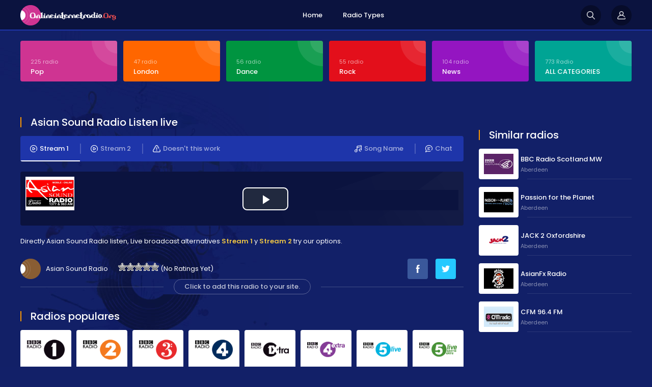

--- FILE ---
content_type: text/html; charset=UTF-8
request_url: https://www.onlineinternetradio.org/asian-sound-radio
body_size: 9247
content:
<!DOCTYPE html PUBLIC "-//W3C//DTD XHTML 1.0 Transitional//EN" "https://www.w3.org/TR/xhtml1/DTD/xhtml1-transitional.dtd">
<html xmlns="https://www.w3.org/1999/xhtml">
<head><meta charset="en">
<!-- This site was optimized by wpSEO (https://www.wpseo.org). -->
<title>Asian Sound Radio › Online internet Radio Stations UK</title>
<meta name="description" content="Online Radio Asian Sound Radio, Live Stream and high quality. Listen to the uninterrupted radio.." />
<meta name="robots" content="index, follow" />
<link rel="canonical" href="https://www.onlineinternetradio.org/asian-sound-radio" />
<meta http-equiv="content-language" content="en-EN" />
<meta name="viewport" content="width=device-width, initial-scale=1, user-scalable=no" />
<link href="https://fonts.googleapis.com/css?family=Poppins:400,700,600,300,500&display=swap&subset=latin,latin-ext" rel="stylesheet" />
<link href="https://fonts.googleapis.com/css?family=Oswald:400,700,300&display=swap&subset=latin-ext" rel="stylesheet" type="text/css">
<script async src="https://pagead2.googlesyndication.com/pagead/js/adsbygoogle.js" type="79c1e6ab2132b3e203c3f7db-text/javascript"></script>
<link rel="alternate" type="application/rss+xml" title="Online internet Radio Stations UK &raquo; Asian Sound Radio Comments Feed" href="https://www.onlineinternetradio.org/asian-sound-radio/feed" />
<link rel='stylesheet' id='classic-theme-styles-css' href='https://www.onlineinternetradio.org/wp-includes/css/classic-themes.min.css?ver=1' type='text/css' media='all' />
<style id='global-styles-inline-css' type='text/css'>
body{--wp--preset--color--black: #000000;--wp--preset--color--cyan-bluish-gray: #abb8c3;--wp--preset--color--white: #ffffff;--wp--preset--color--pale-pink: #f78da7;--wp--preset--color--vivid-red: #cf2e2e;--wp--preset--color--luminous-vivid-orange: #ff6900;--wp--preset--color--luminous-vivid-amber: #fcb900;--wp--preset--color--light-green-cyan: #7bdcb5;--wp--preset--color--vivid-green-cyan: #00d084;--wp--preset--color--pale-cyan-blue: #8ed1fc;--wp--preset--color--vivid-cyan-blue: #0693e3;--wp--preset--color--vivid-purple: #9b51e0;--wp--preset--gradient--vivid-cyan-blue-to-vivid-purple: linear-gradient(135deg,rgba(6,147,227,1) 0%,rgb(155,81,224) 100%);--wp--preset--gradient--light-green-cyan-to-vivid-green-cyan: linear-gradient(135deg,rgb(122,220,180) 0%,rgb(0,208,130) 100%);--wp--preset--gradient--luminous-vivid-amber-to-luminous-vivid-orange: linear-gradient(135deg,rgba(252,185,0,1) 0%,rgba(255,105,0,1) 100%);--wp--preset--gradient--luminous-vivid-orange-to-vivid-red: linear-gradient(135deg,rgba(255,105,0,1) 0%,rgb(207,46,46) 100%);--wp--preset--gradient--very-light-gray-to-cyan-bluish-gray: linear-gradient(135deg,rgb(238,238,238) 0%,rgb(169,184,195) 100%);--wp--preset--gradient--cool-to-warm-spectrum: linear-gradient(135deg,rgb(74,234,220) 0%,rgb(151,120,209) 20%,rgb(207,42,186) 40%,rgb(238,44,130) 60%,rgb(251,105,98) 80%,rgb(254,248,76) 100%);--wp--preset--gradient--blush-light-purple: linear-gradient(135deg,rgb(255,206,236) 0%,rgb(152,150,240) 100%);--wp--preset--gradient--blush-bordeaux: linear-gradient(135deg,rgb(254,205,165) 0%,rgb(254,45,45) 50%,rgb(107,0,62) 100%);--wp--preset--gradient--luminous-dusk: linear-gradient(135deg,rgb(255,203,112) 0%,rgb(199,81,192) 50%,rgb(65,88,208) 100%);--wp--preset--gradient--pale-ocean: linear-gradient(135deg,rgb(255,245,203) 0%,rgb(182,227,212) 50%,rgb(51,167,181) 100%);--wp--preset--gradient--electric-grass: linear-gradient(135deg,rgb(202,248,128) 0%,rgb(113,206,126) 100%);--wp--preset--gradient--midnight: linear-gradient(135deg,rgb(2,3,129) 0%,rgb(40,116,252) 100%);--wp--preset--duotone--dark-grayscale: url('#wp-duotone-dark-grayscale');--wp--preset--duotone--grayscale: url('#wp-duotone-grayscale');--wp--preset--duotone--purple-yellow: url('#wp-duotone-purple-yellow');--wp--preset--duotone--blue-red: url('#wp-duotone-blue-red');--wp--preset--duotone--midnight: url('#wp-duotone-midnight');--wp--preset--duotone--magenta-yellow: url('#wp-duotone-magenta-yellow');--wp--preset--duotone--purple-green: url('#wp-duotone-purple-green');--wp--preset--duotone--blue-orange: url('#wp-duotone-blue-orange');--wp--preset--font-size--small: 13px;--wp--preset--font-size--medium: 20px;--wp--preset--font-size--large: 36px;--wp--preset--font-size--x-large: 42px;--wp--preset--spacing--20: 0.44rem;--wp--preset--spacing--30: 0.67rem;--wp--preset--spacing--40: 1rem;--wp--preset--spacing--50: 1.5rem;--wp--preset--spacing--60: 2.25rem;--wp--preset--spacing--70: 3.38rem;--wp--preset--spacing--80: 5.06rem;}:where(.is-layout-flex){gap: 0.5em;}body .is-layout-flow > .alignleft{float: left;margin-inline-start: 0;margin-inline-end: 2em;}body .is-layout-flow > .alignright{float: right;margin-inline-start: 2em;margin-inline-end: 0;}body .is-layout-flow > .aligncenter{margin-left: auto !important;margin-right: auto !important;}body .is-layout-constrained > .alignleft{float: left;margin-inline-start: 0;margin-inline-end: 2em;}body .is-layout-constrained > .alignright{float: right;margin-inline-start: 2em;margin-inline-end: 0;}body .is-layout-constrained > .aligncenter{margin-left: auto !important;margin-right: auto !important;}body .is-layout-constrained > :where(:not(.alignleft):not(.alignright):not(.alignfull)){max-width: var(--wp--style--global--content-size);margin-left: auto !important;margin-right: auto !important;}body .is-layout-constrained > .alignwide{max-width: var(--wp--style--global--wide-size);}body .is-layout-flex{display: flex;}body .is-layout-flex{flex-wrap: wrap;align-items: center;}body .is-layout-flex > *{margin: 0;}:where(.wp-block-columns.is-layout-flex){gap: 2em;}.has-black-color{color: var(--wp--preset--color--black) !important;}.has-cyan-bluish-gray-color{color: var(--wp--preset--color--cyan-bluish-gray) !important;}.has-white-color{color: var(--wp--preset--color--white) !important;}.has-pale-pink-color{color: var(--wp--preset--color--pale-pink) !important;}.has-vivid-red-color{color: var(--wp--preset--color--vivid-red) !important;}.has-luminous-vivid-orange-color{color: var(--wp--preset--color--luminous-vivid-orange) !important;}.has-luminous-vivid-amber-color{color: var(--wp--preset--color--luminous-vivid-amber) !important;}.has-light-green-cyan-color{color: var(--wp--preset--color--light-green-cyan) !important;}.has-vivid-green-cyan-color{color: var(--wp--preset--color--vivid-green-cyan) !important;}.has-pale-cyan-blue-color{color: var(--wp--preset--color--pale-cyan-blue) !important;}.has-vivid-cyan-blue-color{color: var(--wp--preset--color--vivid-cyan-blue) !important;}.has-vivid-purple-color{color: var(--wp--preset--color--vivid-purple) !important;}.has-black-background-color{background-color: var(--wp--preset--color--black) !important;}.has-cyan-bluish-gray-background-color{background-color: var(--wp--preset--color--cyan-bluish-gray) !important;}.has-white-background-color{background-color: var(--wp--preset--color--white) !important;}.has-pale-pink-background-color{background-color: var(--wp--preset--color--pale-pink) !important;}.has-vivid-red-background-color{background-color: var(--wp--preset--color--vivid-red) !important;}.has-luminous-vivid-orange-background-color{background-color: var(--wp--preset--color--luminous-vivid-orange) !important;}.has-luminous-vivid-amber-background-color{background-color: var(--wp--preset--color--luminous-vivid-amber) !important;}.has-light-green-cyan-background-color{background-color: var(--wp--preset--color--light-green-cyan) !important;}.has-vivid-green-cyan-background-color{background-color: var(--wp--preset--color--vivid-green-cyan) !important;}.has-pale-cyan-blue-background-color{background-color: var(--wp--preset--color--pale-cyan-blue) !important;}.has-vivid-cyan-blue-background-color{background-color: var(--wp--preset--color--vivid-cyan-blue) !important;}.has-vivid-purple-background-color{background-color: var(--wp--preset--color--vivid-purple) !important;}.has-black-border-color{border-color: var(--wp--preset--color--black) !important;}.has-cyan-bluish-gray-border-color{border-color: var(--wp--preset--color--cyan-bluish-gray) !important;}.has-white-border-color{border-color: var(--wp--preset--color--white) !important;}.has-pale-pink-border-color{border-color: var(--wp--preset--color--pale-pink) !important;}.has-vivid-red-border-color{border-color: var(--wp--preset--color--vivid-red) !important;}.has-luminous-vivid-orange-border-color{border-color: var(--wp--preset--color--luminous-vivid-orange) !important;}.has-luminous-vivid-amber-border-color{border-color: var(--wp--preset--color--luminous-vivid-amber) !important;}.has-light-green-cyan-border-color{border-color: var(--wp--preset--color--light-green-cyan) !important;}.has-vivid-green-cyan-border-color{border-color: var(--wp--preset--color--vivid-green-cyan) !important;}.has-pale-cyan-blue-border-color{border-color: var(--wp--preset--color--pale-cyan-blue) !important;}.has-vivid-cyan-blue-border-color{border-color: var(--wp--preset--color--vivid-cyan-blue) !important;}.has-vivid-purple-border-color{border-color: var(--wp--preset--color--vivid-purple) !important;}.has-vivid-cyan-blue-to-vivid-purple-gradient-background{background: var(--wp--preset--gradient--vivid-cyan-blue-to-vivid-purple) !important;}.has-light-green-cyan-to-vivid-green-cyan-gradient-background{background: var(--wp--preset--gradient--light-green-cyan-to-vivid-green-cyan) !important;}.has-luminous-vivid-amber-to-luminous-vivid-orange-gradient-background{background: var(--wp--preset--gradient--luminous-vivid-amber-to-luminous-vivid-orange) !important;}.has-luminous-vivid-orange-to-vivid-red-gradient-background{background: var(--wp--preset--gradient--luminous-vivid-orange-to-vivid-red) !important;}.has-very-light-gray-to-cyan-bluish-gray-gradient-background{background: var(--wp--preset--gradient--very-light-gray-to-cyan-bluish-gray) !important;}.has-cool-to-warm-spectrum-gradient-background{background: var(--wp--preset--gradient--cool-to-warm-spectrum) !important;}.has-blush-light-purple-gradient-background{background: var(--wp--preset--gradient--blush-light-purple) !important;}.has-blush-bordeaux-gradient-background{background: var(--wp--preset--gradient--blush-bordeaux) !important;}.has-luminous-dusk-gradient-background{background: var(--wp--preset--gradient--luminous-dusk) !important;}.has-pale-ocean-gradient-background{background: var(--wp--preset--gradient--pale-ocean) !important;}.has-electric-grass-gradient-background{background: var(--wp--preset--gradient--electric-grass) !important;}.has-midnight-gradient-background{background: var(--wp--preset--gradient--midnight) !important;}.has-small-font-size{font-size: var(--wp--preset--font-size--small) !important;}.has-medium-font-size{font-size: var(--wp--preset--font-size--medium) !important;}.has-large-font-size{font-size: var(--wp--preset--font-size--large) !important;}.has-x-large-font-size{font-size: var(--wp--preset--font-size--x-large) !important;}
.wp-block-navigation a:where(:not(.wp-element-button)){color: inherit;}
:where(.wp-block-columns.is-layout-flex){gap: 2em;}
.wp-block-pullquote{font-size: 1.5em;line-height: 1.6;}
</style>
<link rel='stylesheet' id='wp-postratings-css' href='https://www.onlineinternetradio.org/wp-content/plugins/wp-postratings/css/postratings-css.css?ver=1.90' type='text/css' media='all' />
<link rel='stylesheet' id='canliradyobiz-style-css' href='https://www.onlineinternetradio.org/wp-content/themes/c/static/css/style.css?ver=1.0.2' type='text/css' media='screen' />
<link rel='stylesheet' id='simple-favorites-css' href='https://www.onlineinternetradio.org/wp-content/plugins/favorites/assets/css/favorites.css?ver=2.3.2' type='text/css' media='all' />
<script type="79c1e6ab2132b3e203c3f7db-text/javascript" src='https://www.onlineinternetradio.org/wp-includes/js/jquery/jquery.min.js?ver=3.6.1' id='jquery-core-js'></script>
<script type="79c1e6ab2132b3e203c3f7db-text/javascript" src='https://www.onlineinternetradio.org/wp-content/themes/c/static/js/canliradyo.js?ver=1.2.8' id='canliradyobiz-canliradyo-js'></script>
<script type="79c1e6ab2132b3e203c3f7db-text/javascript" id='favorites-js-extra'>
/* <![CDATA[ */
var favorites_data = {"ajaxurl":"https:\/\/www.onlineinternetradio.org\/wp-admin\/admin-ajax.php","nonce":"b80b5db771","favorite":"Favorite <i class=\"sf-icon-star-empty\"><\/i>","favorited":"Favorited <i class=\"sf-icon-star-full\"><\/i>","includecount":"","indicate_loading":"1","loading_text":"Loading","loading_image":"","loading_image_active":"","loading_image_preload":"","cache_enabled":"1","button_options":{"button_type":"custom","custom_colors":false,"box_shadow":false,"include_count":false,"default":{"background_default":false,"border_default":false,"text_default":false,"icon_default":false,"count_default":false},"active":{"background_active":false,"border_active":false,"text_active":false,"icon_active":false,"count_active":false}},"authentication_modal_content":"<p>Please login to add favorites.<\/p>\n<p><a href=\"#\" data-favorites-modal-close>Dismiss this notice<\/a><\/p>\n","authentication_redirect":"","dev_mode":"","logged_in":"","user_id":"0","authentication_redirect_url":"https:\/\/www.onlineinternetradio.org\/wp-login.php"};
/* ]]> */
</script>
<script type="79c1e6ab2132b3e203c3f7db-text/javascript" src='https://www.onlineinternetradio.org/wp-content/plugins/favorites/assets/js/favorites.min.js?ver=2.3.2' id='favorites-js'></script>
<link rel="shortcut icon" type="image/x-icon" href="https://www.onlineinternetradio.org/wp-content/themes/c/favicon.ico" />			
<!-- Global site tag (gtag.js) - Google Analytics -->
<script async src="https://www.googletagmanager.com/gtag/js?id=UA-176069063-1" type="79c1e6ab2132b3e203c3f7db-text/javascript"></script>
<script type="79c1e6ab2132b3e203c3f7db-text/javascript">
window.dataLayer = window.dataLayer || [];
function gtag(){dataLayer.push(arguments);}
gtag('js', new Date());
gtag('config', 'UA-176069063-1');
</script>
</head>
<body>
<div class="canliradyo">
<!-- Start HEADER -->
<div id="header-wrap">
<div class="wrap">
<div id="header">
<div id="logo"><a href="https://www.onlineinternetradio.org/" alt="Radio Espana"><img src="https://www.onlineinternetradio.org/wp-content/themes/c/static/images/logo1.png" alt="" /></a></div>
<div class="navigation">
<ul><li><a href="/">Home</a></li>
<li><a href="https://www.onlineinternetradio.org/radyo-turleri">Radio Types</a></li>
</ul>			</div>
<div class="login-icon"><a href="https://www.onlineinternetradio.org/profile/login/">Home</a></div>
<div class="search-icon"></div>
<div class="nav-icon"><span></span></div>
</div>
</div>
</div>
<div class="radio-search">
<div class="wrap">
<form role="search" method="get" id="searchform" action="https://www.onlineinternetradio.org/">
<input type="text" placeholder="Radio search." name="s">
<button id="send">Search</button>
</form>
</div>
</div>
<!-- Finish HEADER -->
<div class="page-hero">
<div class="wrap">
<div class="hero-categories">
<div class="inner-6">
<ul>
<li><a href="https://www.onlineinternetradio.org/c/pop"><span>225 radio</span><strong>Pop</strong></a></li>
<li><a href="https://www.onlineinternetradio.org/c/london"><span>47 radio</span><strong>London</strong></a></li>
<li><a href="https://www.onlineinternetradio.org/c/dance"><span>56 radio</span><strong>Dance</strong></a></li>
<li><a href="https://www.onlineinternetradio.org/c/rock"><span>55 radio</span><strong>Rock</strong></a></li>
<li><a href="https://www.onlineinternetradio.org/c/news"><span>104 radio</span><strong>News</strong></a></li>
<li><a href="https://www.onlineinternetradio.org/radyo-turleri"><span>773 Radio</span><strong>ALL CATEGORIES</strong></a></li>					
</ul>
</div>
</div>
<div class="adv-right">
</div>
<div class="page-wrap">		
<div class="content">
<div class="w100"><h1 class="page-title"><span>Asian Sound Radio Listen live</span></h1><div class="listen-nav-wrap">
<div class="listen-nav">
<ul>
<li><a href="#" class="listen-nav-active yayinsec" rel="1"><img src="https://www.onlineinternetradio.org/wp-content/themes/c/static/images/icon-air-2.png" alt="" />Stream 1</a></li>
<li><a href="#" class="yayinsec" rel="2"><img src="https://www.onlineinternetradio.org/wp-content/themes/c/static/images/icon-air.png" alt="" />Stream 2</a></li>			<li><a href="javascript:;" class="tooogle" rel="calismiyor"><img src="https://www.onlineinternetradio.org/wp-content/themes/c/static/images/icon-warning.png" alt="" />Doesn't this work</a></li>
<li><a href="javascript: void open('https://www.onlineinternetradio.org/sohbet', 'pop2', 'height=650,width=575,location=no,menubar=no,resizeable=no,scrollbars=no,status=no,toolbar=no,top=0,left=10');"><img src="https://www.onlineinternetradio.org/wp-content/themes/c/static/images/icon-chat.png" alt="" />Chat</a></li>
<li><a href="javascript:;" class="parcaadi"><img src="https://www.onlineinternetradio.org/wp-content/themes/c/static/images/icon-music.png" alt="" />Song Name</a></li>
</ul>
</div>
</div>
<div class="sarkiad hidden"></div>
<div class="radio-player"></div>
<div class="page-text">Directly Asian Sound Radio listen, Live broadcast alternatives <strong>Stream 1</strong> y <strong>Stream 2</strong> try our options.</div>
<div class="w100">
<div class="radio-rating">
<span>Asian Sound Radio</span>
<span><div id="post-ratings-421" class="post-ratings" data-nonce="1290bbd4f6"><img id="rating_421_1" src="https://www.onlineinternetradio.org/wp-content/plugins/wp-postratings/images/stars_crystal/rating_off.gif" alt="1 Star" title="1 Star" onmouseover="if (!window.__cfRLUnblockHandlers) return false; current_rating(421, 1, '1 Star');" onmouseout="if (!window.__cfRLUnblockHandlers) return false; ratings_off(0, 0, 0);" onclick="if (!window.__cfRLUnblockHandlers) return false; rate_post();" onkeypress="if (!window.__cfRLUnblockHandlers) return false; rate_post();" style="cursor: pointer; border: 0px;" data-cf-modified-79c1e6ab2132b3e203c3f7db-="" /><img id="rating_421_2" src="https://www.onlineinternetradio.org/wp-content/plugins/wp-postratings/images/stars_crystal/rating_off.gif" alt="2 Stars" title="2 Stars" onmouseover="if (!window.__cfRLUnblockHandlers) return false; current_rating(421, 2, '2 Stars');" onmouseout="if (!window.__cfRLUnblockHandlers) return false; ratings_off(0, 0, 0);" onclick="if (!window.__cfRLUnblockHandlers) return false; rate_post();" onkeypress="if (!window.__cfRLUnblockHandlers) return false; rate_post();" style="cursor: pointer; border: 0px;" data-cf-modified-79c1e6ab2132b3e203c3f7db-="" /><img id="rating_421_3" src="https://www.onlineinternetradio.org/wp-content/plugins/wp-postratings/images/stars_crystal/rating_off.gif" alt="3 Stars" title="3 Stars" onmouseover="if (!window.__cfRLUnblockHandlers) return false; current_rating(421, 3, '3 Stars');" onmouseout="if (!window.__cfRLUnblockHandlers) return false; ratings_off(0, 0, 0);" onclick="if (!window.__cfRLUnblockHandlers) return false; rate_post();" onkeypress="if (!window.__cfRLUnblockHandlers) return false; rate_post();" style="cursor: pointer; border: 0px;" data-cf-modified-79c1e6ab2132b3e203c3f7db-="" /><img id="rating_421_4" src="https://www.onlineinternetradio.org/wp-content/plugins/wp-postratings/images/stars_crystal/rating_off.gif" alt="4 Stars" title="4 Stars" onmouseover="if (!window.__cfRLUnblockHandlers) return false; current_rating(421, 4, '4 Stars');" onmouseout="if (!window.__cfRLUnblockHandlers) return false; ratings_off(0, 0, 0);" onclick="if (!window.__cfRLUnblockHandlers) return false; rate_post();" onkeypress="if (!window.__cfRLUnblockHandlers) return false; rate_post();" style="cursor: pointer; border: 0px;" data-cf-modified-79c1e6ab2132b3e203c3f7db-="" /><img id="rating_421_5" src="https://www.onlineinternetradio.org/wp-content/plugins/wp-postratings/images/stars_crystal/rating_off.gif" alt="5 Stars" title="5 Stars" onmouseover="if (!window.__cfRLUnblockHandlers) return false; current_rating(421, 5, '5 Stars');" onmouseout="if (!window.__cfRLUnblockHandlers) return false; ratings_off(0, 0, 0);" onclick="if (!window.__cfRLUnblockHandlers) return false; rate_post();" onkeypress="if (!window.__cfRLUnblockHandlers) return false; rate_post();" style="cursor: pointer; border: 0px;" data-cf-modified-79c1e6ab2132b3e203c3f7db-="" /> (No Ratings Yet)<br /><span class="post-ratings-text" id="ratings_421_text"></span></div><div id="post-ratings-421-loading" class="post-ratings-loading"><img src="https://www.onlineinternetradio.org/wp-content/plugins/wp-postratings/images/loading.gif" width="16" height="16" class="post-ratings-image" />Loading...</div></span>
</div>
<div class="radio-share">
<ul>
<li><a href="http://www.facebook.com/sharer/sharer.php?u=https://www.onlineinternetradio.org/asian-sound-radio" target="_blank" rel="nofollow"><img src="https://www.onlineinternetradio.org/wp-content/themes/c/static/images/icon-facebook.png" alt="" class="btn-facebook" /></a></li>
<li><a href="http://twitter.com/home?status=Asian Sound Radio https://www.onlineinternetradio.org/asian-sound-radio" target="_blank" rel="nofollow"><img src="https://www.onlineinternetradio.org/wp-content/themes/c/static/images/icon-twitter.png" alt="" class="btn-twitter" /></a></li>
<li></li>
</ul>
</div>
</div>
<div class="calismiyor hidden">
<div class="page-title"><span>Doesn't this work?</span></div>
<div class="contact-form">
<form action="javascript:;" method="post" id="dataform">
<input type="hidden" value="sorunbildir" name="action">
<input type="hidden" value="421" name="radyoid">
<div class="contact-inner">
<section class="w100">
<i>Short information about the problem (optional)</i>
<input type="text" name="aciklama" id="aciklama" class="input" maxlength="120" />
</section>
<section id="response">
</section>
<section><button id="send" class="button">Submit</button></section>
<input type="hidden" id="_wpnonce" name="_wpnonce" value="1f91d0d629" /><input type="hidden" name="_wp_http_referer" value="/asian-sound-radio" />		</div>
</form>
</div>
</div>
<div class="show"><span><a href="javascript:;" class="tooogle" rel="sitenekle">Click to add this radio to your site.</a></span></div>
<div class="page-text hidden sitenekle">
<textarea cols="40" rows="2" onFocus="if (!window.__cfRLUnblockHandlers) return false; this.select();" class="input" data-cf-modified-79c1e6ab2132b3e203c3f7db-="">&lt;iframe src=&quot;https://www.onlineinternetradio.org/iframeplayer/421&quot; frameborder=&quot;0&quot; marginheight=&quot;0&quot; marginwidth=&quot;0&quot; scrolling=&quot;no&quot; width=&quot;48&quot; height=&quot;48&quot;&gt;&lt;/iframe&gt;</textarea>
</div>
<div class="page-title"><span>Radios populares</span></div><div class="latest-radios"><div class="inner-5"><ul><li><a href="https://www.onlineinternetradio.org/bbc-radio-1"><img src="https://www.onlineinternetradio.org/wp-content/uploads/2017/08/bbc-1.png" alt="BBC Radio 1" /><strong>BBC Radio 1</strong></a></li><li><a href="https://www.onlineinternetradio.org/bbc-radio-2"><img src="https://www.onlineinternetradio.org/wp-content/uploads/2016/09/bbc-2.png" alt="BBC Radio 2" /><strong>BBC Radio 2</strong></a></li><li><a href="https://www.onlineinternetradio.org/bbc-radio-3"><img src="https://www.onlineinternetradio.org/wp-content/uploads/2016/08/bbc-3.png" alt="BBC Radio 3" /><strong>BBC Radio 3</strong></a></li><li><a href="https://www.onlineinternetradio.org/bbc-radio-4"><img src="https://www.onlineinternetradio.org/wp-content/uploads/2016/08/bbc-4.png" alt="BBC Radio 4" /><strong>BBC Radio 4</strong></a></li><li><a href="https://www.onlineinternetradio.org/bbc-radio-1-xtra"><img src="https://www.onlineinternetradio.org/wp-content/uploads/2016/08/1-xtra-london.png" alt="BBC Radio 1 Xtra" /><strong>BBC Radio 1 Xtra</strong></a></li><li><a href="https://www.onlineinternetradio.org/bbc-radio-4-extra"><img src="https://www.onlineinternetradio.org/wp-content/uploads/2016/08/bbc-4-extra.png" alt="BBC Radio 4 Extra" /><strong>BBC Radio 4 Extra</strong></a></li><li><a href="https://www.onlineinternetradio.org/bbc-radio-5-live"><img src="https://www.onlineinternetradio.org/wp-content/uploads/2016/08/bbc-5.png" alt="BBC Radio 5 Live" /><strong>BBC Radio 5 Live</strong></a></li><li><a href="https://www.onlineinternetradio.org/bbc-radio-5-live-sports-extra"><img src="https://www.onlineinternetradio.org/wp-content/uploads/2016/08/bbc-5-live-sports.png" alt="BBC Radio 5 Live Sports Extra" /><strong>BBC Radio 5 Live Sports Extra</strong></a></li><li><a href="https://www.onlineinternetradio.org/bbc-radio-6-music"><img src="https://www.onlineinternetradio.org/wp-content/uploads/2016/08/bbc-6.png" alt="BBC Radio 6 Music" /><strong>BBC Radio 6 Music</strong></a></li><li><a href="https://www.onlineinternetradio.org/bbc-radio-world-service"><img src="https://www.onlineinternetradio.org/wp-content/uploads/2016/08/bbc-world-service.png" alt="BBC Radio World Service" /><strong>BBC Radio World Service</strong></a></li><li><a href="https://www.onlineinternetradio.org/bbc-radio-asian-network"><img src="https://www.onlineinternetradio.org/wp-content/uploads/2016/08/bbc-asian.png" alt="BBC Radio Asian Network" /><strong>BBC Radio Asian Network</strong></a></li><li><a href="https://www.onlineinternetradio.org/mfr-moray-firth-radio"><img src="https://www.onlineinternetradio.org/wp-content/uploads/2018/02/MFR-Moray-Firth-Radio.png" alt="MFR Moray Firth Radio" /><strong>MFR Moray Firth Radio</strong></a></li><li><a href="https://www.onlineinternetradio.org/radio-city"><img src="https://www.onlineinternetradio.org/wp-content/uploads/2018/02/city.png" alt="Radio City" /><strong>Radio City</strong></a></li><li><a href="https://www.onlineinternetradio.org/radio-city-2"><img src="https://www.onlineinternetradio.org/wp-content/uploads/2018/02/Radio-City-2.png" alt="Radio City 2" /><strong>Radio City 2</strong></a></li><li><a href="https://www.onlineinternetradio.org/tfm"><img src="https://www.onlineinternetradio.org/wp-content/uploads/2018/02/tfm.png" alt="TFM" /><strong>TFM</strong></a></li><li><a href="https://www.onlineinternetradio.org/west-fm"><img src="https://www.onlineinternetradio.org/wp-content/uploads/2018/02/west.png" alt="West FM" /><strong>West FM</strong></a></li><li><a href="https://www.onlineinternetradio.org/1-mix-house"><img src="https://www.onlineinternetradio.org/wp-content/uploads/2018/02/1mix.png" alt="1 Mix House" /><strong>1 Mix House</strong></a></li><li><a href="https://www.onlineinternetradio.org/absolute-80s-radio"><img src="https://www.onlineinternetradio.org/wp-content/uploads/2018/01/absolute-80s.png" alt="Absolute 80s Radio" /><strong>Absolute 80s Radio</strong></a></li><li><a href="https://www.onlineinternetradio.org/radio-magic-fm-105-4-london"><img src="https://www.onlineinternetradio.org/wp-content/uploads/2018/01/magic-london.png" alt="Radio Magic FM 105.4 London" /><strong>Radio Magic FM 105.4 London</strong></a></li><li><a href="https://www.onlineinternetradio.org/french-radio-london"><img src="https://www.onlineinternetradio.org/wp-content/uploads/2018/01/French-Radio-London.png" alt="French Radio London" /><strong>French Radio London</strong></a></li><li><a href="https://www.onlineinternetradio.org/flight-fm-uk"><img src="https://www.onlineinternetradio.org/wp-content/uploads/2018/01/flight-fm-uk.png" alt="Flight FM UK" /><strong>Flight FM UK</strong></a></li><li><a href="https://www.onlineinternetradio.org/talk-sport-uk"><img src="https://www.onlineinternetradio.org/wp-content/uploads/2018/01/Talk-Sport-UK.png" alt="Talk Sport UK" /><strong>Talk Sport UK</strong></a></li><li><a href="https://www.onlineinternetradio.org/fun-radio-uk"><img src="https://www.onlineinternetradio.org/wp-content/uploads/2018/01/fun-radio-uk.png" alt="Fun Radio UK" /><strong>Fun Radio UK</strong></a></li><li><a href="https://www.onlineinternetradio.org/capital-xtra-london"><img src="https://www.onlineinternetradio.org/wp-content/uploads/2018/01/choice-london.png" alt="Capital Xtra London" /><strong>Capital Xtra London</strong></a></li><li><a href="https://www.onlineinternetradio.org/solar-radio-uk"><img src="https://www.onlineinternetradio.org/wp-content/uploads/2018/01/solar-london.png" alt="Solar Radio UK" /><strong>Solar Radio UK</strong></a></li><li><a href="https://www.onlineinternetradio.org/sheffield-live"><img src="https://www.onlineinternetradio.org/wp-content/uploads/2018/01/sheffield-live.png" alt="Sheffield Live" /><strong>Sheffield Live</strong></a></li><li><a href="https://www.onlineinternetradio.org/sunshine-radio-uk"><img src="https://www.onlineinternetradio.org/wp-content/uploads/2018/01/sunshine-hereford.png" alt="Sunshine Radio UK" /><strong>Sunshine Radio UK</strong></a></li><li><a href="https://www.onlineinternetradio.org/kane-fm-103-7"><img src="https://www.onlineinternetradio.org/wp-content/uploads/2018/01/kane-fm.png" alt="Kane FM 103.7" /><strong>Kane FM 103.7</strong></a></li><li><a href="https://www.onlineinternetradio.org/imagine-104-9-fm"><img src="https://www.onlineinternetradio.org/wp-content/uploads/2018/01/imagine.png" alt="Imagine 104.9 FM" /><strong>Imagine 104.9 FM</strong></a></li><li><a href="https://www.onlineinternetradio.org/manx-radio-uk"><img src="https://www.onlineinternetradio.org/wp-content/uploads/2018/01/manx.png" alt="Manx Radio UK" /><strong>Manx Radio UK</strong></a></li><li><a href="https://www.onlineinternetradio.org/splash-107-7-fm"><img src="https://www.onlineinternetradio.org/wp-content/uploads/2018/01/splash.png" alt="Splash 107.7 FM" /><strong>Splash 107.7 FM</strong></a></li><li><a href="https://www.onlineinternetradio.org/kiss-100-fm-london"><img src="https://www.onlineinternetradio.org/wp-content/uploads/2018/01/kiss-london.png" alt="Kiss 100 FM London" /><strong>Kiss 100 FM London</strong></a></li><li><a href="https://www.onlineinternetradio.org/the-breeze-107-4-fm-newbury"><img src="https://www.onlineinternetradio.org/wp-content/uploads/2018/01/the-breeze.png" alt="The Breeze 107.4 FM Newbury" /><strong>The Breeze 107.4 FM Newbury</strong></a></li><li><a href="https://www.onlineinternetradio.org/discover-trance-uk"><img src="https://www.onlineinternetradio.org/wp-content/uploads/2018/01/discover-trance-uk.png" alt="Discover Trance UK" /><strong>Discover Trance UK</strong></a></li><li><a href="https://www.onlineinternetradio.org/radio-caroline-uk"><img src="https://www.onlineinternetradio.org/wp-content/uploads/2018/01/caroline.png" alt="Radio Caroline UK" /><strong>Radio Caroline UK</strong></a></li><li><a href="https://www.onlineinternetradio.org/absolute-radio-uk"><img src="https://www.onlineinternetradio.org/wp-content/uploads/2018/01/absolute.png" alt="Absolute Radio UK" /><strong>Absolute Radio UK</strong></a></li><li><a href="https://www.onlineinternetradio.org/rinse-fm-106-8-fm"><img src="https://www.onlineinternetradio.org/wp-content/uploads/2018/01/rinse-fm.png" alt="Rinse FM 106.8 FM" /><strong>Rinse FM 106.8 FM</strong></a></li><li><a href="https://www.onlineinternetradio.org/smooth-radio-102-2-fm"><img src="https://www.onlineinternetradio.org/wp-content/uploads/2018/01/smooth.png" alt="Smooth Radio 102.2 FM" /><strong>Smooth Radio 102.2 FM</strong></a></li><li><a href="https://www.onlineinternetradio.org/chill"><img src="https://www.onlineinternetradio.org/wp-content/uploads/2017/10/chill.png" alt="chill." /><strong>chill.</strong></a></li><li><a href="https://www.onlineinternetradio.org/capital-fm-uk"><img src="https://www.onlineinternetradio.org/wp-content/uploads/2017/08/capital.png" alt="Capital FM UK" /><strong>Capital FM UK</strong></a></li><li><a href="https://www.onlineinternetradio.org/stray-fm"><img src="https://www.onlineinternetradio.org/wp-content/uploads/2017/08/stray-fm.png" alt="Stray FM" /><strong>Stray FM</strong></a></li><li><a href="https://www.onlineinternetradio.org/radio-x-104-9-fm"><img src="https://www.onlineinternetradio.org/wp-content/uploads/2017/08/x.png" alt="Radio X 104.9 FM" /><strong>Radio X 104.9 FM</strong></a></li><li><a href="https://www.onlineinternetradio.org/heart-radio-106-2-fm"><img src="https://www.onlineinternetradio.org/wp-content/uploads/2017/08/heart.png" alt="Heart Radio 106.2 FM" /><strong>Heart Radio 106.2 FM</strong></a></li><li><a href="https://www.onlineinternetradio.org/absolute-classic-rock"><img src="https://www.onlineinternetradio.org/wp-content/uploads/2016/08/classic-rock.png" alt="Absolute Classic Rock" /><strong>Absolute Classic Rock</strong></a></li><li><a href="https://www.onlineinternetradio.org/planet-rock-uk"><img src="https://www.onlineinternetradio.org/wp-content/uploads/2016/08/planet-rock.png" alt="Planet Rock UK" /><strong>Planet Rock UK</strong></a></li><li><a href="https://www.onlineinternetradio.org/jazz-fm-uk"><img src="https://www.onlineinternetradio.org/wp-content/uploads/2016/08/jazz-fm.png" alt="Jazz FM UK" /><strong>Jazz FM UK</strong></a></li><li><a href="https://www.onlineinternetradio.org/classic-fm-uk"><img src="https://www.onlineinternetradio.org/wp-content/uploads/2016/08/classic-fm.png" alt="Classic FM UK" /><strong>Classic FM UK</strong></a></li></ul></div></div>
<h2 class="page-title"><span>Asian Sound Radio online</span></h2>
<div class="page-text page-show-hide">
<p>Online Radio Asian Sound Radio, Live Stream and high quality. Listen to the uninterrupted radio..<span id="more-421"></span></p>
<p> 112<br />
<b>Add to your site</b><br />
<textarea cols="40" rows="2" onFocus="if (!window.__cfRLUnblockHandlers) return false; this.select();" style="border:1px dotted #343434" data-cf-modified-79c1e6ab2132b3e203c3f7db-="">  112    </textarea></p>
<p><font style="overflow: auto; position: absolute; height: 0pt; width: 0pt">   Some that do more than just wet their pants, which is unfortunate. They don&#8217;t make it through the attractions because they are scared. Basically we&#8217;ve done our jobs really, really well. BETH: The most frightened customer I have seen is a woman cowering in the foetal position in Corn Evil just sobbing her heart out. She was so scared that we couldn&#8217;t actually even move her. It took quite some time to get her out of the attraction.  SCREAMING  BETH: How many coats have you got on? You&#8217;ve got two coats on. MICHELLE: Yeah, yeah. So, tonight we&#8217;re doing &#8216; F-Ed-up Fairy Tales&#8217;. Cool, eh? The actors get to decide which characters they&#8217;re going to be, within reason. If they are placed inside a set that is, say, for clowns, then they are going to be a clown. But they do have creative control over that character and what it really does look like. DAVID: I&#8217;m hillbilly along with Claudia tonight. We&#8217;re going to do a double act. CLAUDIA: Me and David&#8217;s hillbillies. We&#8217;re hillbilly princesses. We&#8217;re going to look hot tonight so, yeah  INTERVIEWER: Do you wear dresses in your real life as well or only when you&#8217;re at Spookers? DAVID: I never wear dresses in my real life. Like, I think I&#8217;m, like, the only guy that wears dresses all the time. I don&#8217;t really care &#8217;cause it&#8217;s fun and, I know, if you&#8217;re going to go hard at it, it&#8217;s because, why not wear a dress if you&#8217;re a guy? But, yeah, no, I definitely wouldn&#8217;t wear dresses in my real life but as our character here it&#8217;s because I think it&#8217;s awesome wearing dresses. JAKE: The biggest stepping stone for me was finishing high school. I actually ran away from home, and I went out and got a job at McDonald&#8217;s. And I was, yeah, I&#8217;d just finished high school that year. A lot of it was more of moving around so much. I mean, look, I could sit all night and talk about where I&#8217;ve lived and where I&#8217;ve stayed. But, yeah, that&#8217;s definitely been a journey.  CHAINSAW BUZZING   FUNKY MUSIC  JUNEEN: If I had had another son, he would&#8217;ve been my other son for real because I don&#8217;t look at him any differently from my own. He&#8217;s been calling me mum since not long after he started working and we&#8217;ve just always got on. I love him so much. I love him like he&#8217;s my own. JAKE: It was on Halloween two years ago, whoever wanted to volunteer to donate blood. I&#8217;ve never donated blood, ever, so I thought, &#8216;Oh, I&#8217;ll go along and donate blood as well.&#8217; And we all got ready at Spookers, early morning  it was just like a normal day  and donated blood. Everything was cool. My phone was going off quite a lot over the weekend. There was a person from the blood lab. The doctor told me to sit down in this room and my blood results said come back and I had HIV positive. JUNEEN: I was at work on the day that he found out the news. And I got this phone call saying that he needed to talk to me. I got outside and he was just devastated. It broke my heart because  just seeing the type of person that he is and then for him to get that bad news, your heart just breaks.  GROWLING   EERIE MUSIC   CRASHING LOUD NOISE   CRASHING LOUD NOISE  JAKE: </font></p></div>
<div class="action-toggle show"><span><a href="#">More</a></span></div>
<div class="action-toggle hide hidden"><span><a href="#">Shrink</a></span></div>
</div>
</div>
<div class="sidebar">
<div class="adv-right">
</div>
<div class="page-title"><span>Similar radios</span></div>
<div class="radio-list radio-similar">
<div class="inner-7">
<ul>
<li><a href="https://www.onlineinternetradio.org/bbc-radio-scotland-mw"><img src="https://www.onlineinternetradio.org/wp-content/uploads/2017/09/BBC-Radio-Scotland-MW.jpg" alt="BBC Radio Scotland MW" /><strong>BBC Radio Scotland MW</strong><span>Aberdeen</span></a></li>
<li><a href="https://www.onlineinternetradio.org/passion-for-the-planet"><img src="https://www.onlineinternetradio.org/wp-content/uploads/2018/03/Passion-for-the-Planet.png" alt="Passion for the Planet" /><strong>Passion for the Planet</strong><span>Aberdeen</span></a></li>
<li><a href="https://www.onlineinternetradio.org/jack-2-oxfordshire"><img src="https://www.onlineinternetradio.org/wp-content/uploads/2018/03/JACK-2-Oxfordshire.png" alt="JACK 2 Oxfordshire" /><strong>JACK 2 Oxfordshire</strong><span>Aberdeen</span></a></li>
<li><a href="https://www.onlineinternetradio.org/asianfx-radio"><img src="https://www.onlineinternetradio.org/wp-content/uploads/2018/03/AsianFx-Radio.png" alt="AsianFx Radio" /><strong>AsianFx Radio</strong><span>Aberdeen</span></a></li>
<li><a href="https://www.onlineinternetradio.org/cfm-96-4-fm"><img src="https://www.onlineinternetradio.org/wp-content/uploads/2018/03/CFM-96.4-FM.png" alt="CFM 96.4 FM" /><strong>CFM 96.4 FM</strong><span>Aberdeen</span></a></li>
</ul>
</div>
</div>
</div></div>		
<div class="page-title"><span>Online internet radio</span></div>
<div class="info-text">Welcome to our website.</div>
</div>
</div>
<!-- CONTENT -->
<div class="footer">
<div class="wrap">
<div class="footer-flags">
<div class="inner-5">
<ul>
<li><a href="http://www.internetradio3.com/"><img src="/wp-content/themes/c/static/images/flags/Germany.png" alt=""><span>Germany</span></a></li>
<li><a href="#"><img src="/wp-content/themes/c/static/images/flags/France.png" alt=""><span>France</span></a></li>
<li><a href="#"><img src="/wp-content/themes/c/static/images/flags/Argentina.png" alt=""><span>Argentina</span></a></li>
<li><a href="#"><img src="/wp-content/themes/c/static/images/flags/Brazil.png" alt=""><span>Brazil</span></a></li>
<li><a href="#"><img src="/wp-content/themes/c/static/images/flags/Mexico.png" alt=""><span>Mexico</span></a></li>
<li><a href="#"><img src="/wp-content/themes/c/static/images/flags/Netherlands.png" alt=""><span>Netherlands</span></a></li>
<li><a href="http://www.radioonline1.com/"><img src="/wp-content/themes/c/static/images/flags/Spain.png" alt=""><span>Spain</span></a></li>
<li><a href="#"><img src="/wp-content/themes/c/static/images/flags/Chile.png" alt=""><span>Chile</span></a></li>
<li><a href="#"><img src="/wp-content/themes/c/static/images/flags/Colombia.png" alt=""><span>Colombia</span></a></li>
<li><a href="http://www.radioonlinevenezuela.net/"><img src="/wp-content/themes/c/static/images/flags/Venezuela.png" alt=""><span>Venezuela</span></a></li>
<li><a href="#"><img src="/wp-content/themes/c/static/images/flags/France.png" alt=""><span>France</span></a></li>
<li><a href="#"><img src="/wp-content/themes/c/static/images/flags/Peru.png" alt=""><span>Peru</span></a></li>
<li><a href="http://www.onlineinternetradio.org/"><img src="/wp-content/themes/c/static/images/flags/United-Kingdom.png" alt=""><span>United Kingdom</span></a></li>
<li><a href="#"><img src="/wp-content/themes/c/static/images/flags/Australia.png" alt=""><span>Australia</span></a></li>
<li><a href="http://www.ascoltaradioonline.com/"><img src="/wp-content/themes/c/static/images/flags/Italy.png" alt=""><span>Italy</span></a></li>
<li><a href="#"><img src="/wp-content/themes/c/static/images/flags/Egypt.png" alt=""><span>Egypt</span></a></li>
<li><a href="#"><img src="/wp-content/themes/c/static/images/flags/Romania.png" alt=""><span>Romania</span></a></li>
<li><a href="#"><img src="/wp-content/themes/c/static/images/flags/Portugal.png" alt=""><span>Portugal</span></a></li>
<li><a href="#"><img src="/wp-content/themes/c/static/images/flags/Turkey.png" alt=""><span>Turkey</span></a></li>
</ul>
</div>
</div>
</div>
<div class="footer-social-media">
</div>
<div class="footer-links">
<ul><li><a href="/">Home</a></li>
<li><a href="https://www.onlineinternetradio.org/radyo-turleri">Radio Types</a></li>
</ul>	</div>
<div class="copyright">
<span>All rights reserved © 2020 Quality free <a href="https://www.onlineinternetradio.org/">Live Online internet Radio Listen</a></span>
</div>
</div>
<!-- FOOTER -->
</div>
<noscript><style>.lazyload{display:none;}</style></noscript><script data-noptimize="1" type="79c1e6ab2132b3e203c3f7db-text/javascript">window.lazySizesConfig=window.lazySizesConfig||{};window.lazySizesConfig.loadMode=1;</script><script async data-noptimize="1" src='https://www.onlineinternetradio.org/wp-content/plugins/autoptimize/classes/external/js/lazysizes.min.js?ao_version=3.1.3' type="79c1e6ab2132b3e203c3f7db-text/javascript"></script><script type="79c1e6ab2132b3e203c3f7db-text/javascript" id='wp-postratings-js-extra'>
/* <![CDATA[ */
var ratingsL10n = {"plugin_url":"https:\/\/www.onlineinternetradio.org\/wp-content\/plugins\/wp-postratings","ajax_url":"https:\/\/www.onlineinternetradio.org\/wp-admin\/admin-ajax.php","text_wait":"Please rate only 1 item at a time.","image":"stars_crystal","image_ext":"gif","max":"5","show_loading":"1","show_fading":"1","custom":"0"};
var ratings_mouseover_image=new Image();ratings_mouseover_image.src="https://www.onlineinternetradio.org/wp-content/plugins/wp-postratings/images/stars_crystal/rating_over.gif";;
/* ]]> */
</script>
<script type="79c1e6ab2132b3e203c3f7db-text/javascript" src='https://www.onlineinternetradio.org/wp-content/plugins/wp-postratings/js/postratings-js.js?ver=1.90' id='wp-postratings-js'></script>
<script type="79c1e6ab2132b3e203c3f7db-text/javascript" id='canliradyobiz-radyo-js-extra'>
/* <![CDATA[ */
var data = {"ajaxurl":"https:\/\/www.onlineinternetradio.org\/wp-admin\/admin-ajax.php","radyo":"421","temaurl":"https:\/\/www.onlineinternetradio.org\/wp-content\/themes\/c"};
/* ]]> */
</script>
<script type="79c1e6ab2132b3e203c3f7db-text/javascript" src='https://www.onlineinternetradio.org/wp-content/themes/c/static/js/radyo.js?ver=1.0.2' id='canliradyobiz-radyo-js'></script>
<script src="/cdn-cgi/scripts/7d0fa10a/cloudflare-static/rocket-loader.min.js" data-cf-settings="79c1e6ab2132b3e203c3f7db-|49" defer></script><script defer src="https://static.cloudflareinsights.com/beacon.min.js/vcd15cbe7772f49c399c6a5babf22c1241717689176015" integrity="sha512-ZpsOmlRQV6y907TI0dKBHq9Md29nnaEIPlkf84rnaERnq6zvWvPUqr2ft8M1aS28oN72PdrCzSjY4U6VaAw1EQ==" data-cf-beacon='{"version":"2024.11.0","token":"77bf447279d5466fb16b5330226d47f4","r":1,"server_timing":{"name":{"cfCacheStatus":true,"cfEdge":true,"cfExtPri":true,"cfL4":true,"cfOrigin":true,"cfSpeedBrain":true},"location_startswith":null}}' crossorigin="anonymous"></script>
</body>
</html><!-- WP Fastest Cache file was created in 0.21365690231323 seconds, on 23-01-26 9:05:13 --><!-- need to refresh to see cached version -->

--- FILE ---
content_type: text/html; charset=UTF-8
request_url: https://www.onlineinternetradio.org/wp-admin/admin-ajax.php?action=radyocal&radyo=421&_=1769159117237
body_size: 213
content:
{"html":"<link href=\"\/player\/video-js8.min.css\" rel=\"stylesheet\"><style>.video-js{background-color:#0B133F; height:40px; margin-top:10px;text-align: center;}.video-js .vjs-control-bar{background-color:#0B133F;color:null;font-size:15px}.video-js .vjs-fullscreen-control{display:none;}.video-js .vjs-big-play-button{left:330px;top:-5px;}@media only screen and (max-width:767px){.radyo-oynatici-logo{width:40px;height:40px;margin-top:-20px}table{margin-top:-15px}table tr td:first-child{width:50px}.video-js .vjs-big-play-button{left:120px;top:1px;}}<\/style><script>function openp() {window.open(\"http:\/\/www.onlineinternetradio.org\/iframeplayer\/421\", \"Radio Player\", \"width=400,height=48\");}<\/script><table><tr><td width=\"110\"><img src=\"https:\/\/www.onlineinternetradio.org\/wp-content\/uploads\/2018\/03\/Asian-Sound-Radio.png\" class=\"radyo-oynatici-logo\"><\/td><td width=\"100%\" align=\"center\"><div class=\"video-js\"><button class=\"vjs-big-play-button\" type=\"button\" aria-live=\"polite\" title=\"Play Video\" aria-disabled=\"false\"><span aria-hidden=\"true\" class=\"vjs-icon-placeholder\" onclick=\"openp();\"><\/span><span class=\"vjs-control-text\">Play Video<\/span><\/button><\/div><\/td><\/tr><\/table><br>"}